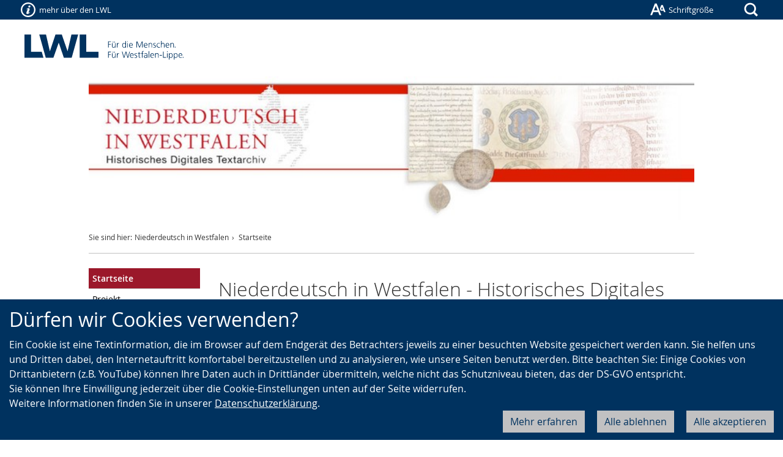

--- FILE ---
content_type: image/svg+xml
request_url: https://www.niederdeutsch-in-westfalen.de/static/img/logo-print.c82afefe1026.svg
body_size: 2162
content:
<?xml version="1.0" encoding="utf-8"?>
<!-- Generator: Adobe Illustrator 19.1.0, SVG Export Plug-In . SVG Version: 6.00 Build 0)  -->
<svg version="1.1" id="Ebene_1" xmlns="http://www.w3.org/2000/svg" xmlns:xlink="http://www.w3.org/1999/xlink" x="0px" y="0px"
	 viewBox="-175 376.5 260 41" style="enable-background:new -175 376.5 260 41;" xml:space="preserve">
<style type="text/css">
	.st0{fill:#000305;}
</style>
<polygon class="st0" points="-146.8,404.7 -164.3,404.7 -164.3,376.5 -175,376.5 -175,414.5 -144,414.5 -144,414.4 "/>
<polygon class="st0" points="-150.8,376.5 -139.8,376.5 -133.5,403.8 -133.4,403.8 -124.3,376.5 -114,376.5 -104.6,403.8 
	-104.5,403.8 -98.2,376.5 -87.2,376.5 -97.8,414.5 -110.6,414.5 -118.9,390.1 -119.1,390.1 -127.7,414.5 -140.2,414.5 "/>
<polygon class="st0" points="-84.8,376.5 -74.1,376.5 -74.1,404.7 -53.9,404.7 -53.9,414.5 -84.8,414.5 "/>
<g>
	<path class="st0" d="M83.8,414.5H85v-1.2h-1.2V414.5z M77.9,410.4c0-1.2,0.8-2.5,2.2-2.5c1.3,0,1.8,1.3,1.8,2.5H77.9z M82.3,413.3
		c-0.4,0.3-1.4,0.5-2,0.5c-1.6,0-2.4-1.3-2.4-2.8h5v-0.4c0-1.9-0.9-3.6-2.9-3.6c-1.8,0-3.1,1.6-3.1,3.8s0.9,3.8,3.3,3.8
		c0.7,0,1.5-0.1,2.1-0.4V413.3L82.3,413.3z M74.5,410.9c0,1.4-0.4,3-2.2,3c-1.6,0-2.2-1.7-2.2-3s0.5-3,2.2-3
		C74,407.8,74.5,409.5,74.5,410.9 M69.3,417.5h0.9v-4.2l0,0c0.4,0.9,1.1,1.4,2.2,1.4c2,0,3-1.7,3-3.8c0-2.2-0.9-3.8-3-3.8
		c-1.5,0-2.1,1.1-2.3,1.5l0,0v-1.3h-0.9L69.3,417.5L69.3,417.5z M66.4,410.9c0,1.4-0.4,3-2.2,3c-1.6,0-2.2-1.7-2.2-3s0.5-3,2.2-3
		C66,407.8,66.4,409.5,66.4,410.9 M61.2,417.5h0.9v-4.2l0,0c0.4,0.9,1.1,1.4,2.2,1.4c2,0,3-1.7,3-3.8c0-2.2-0.9-3.8-3-3.8
		c-1.5,0-2.1,1.1-2.3,1.5l0,0v-1.3h-0.9L61.2,417.5L61.2,417.5z M58.9,404.1H58v1.2h0.9V404.1z M58,414.5h0.9v-7.3H58V414.5z
		 M51.5,414.5h5v-0.9h-4v-9.1h-1V414.5L51.5,414.5z M46.1,411.1h3.6v-1h-3.6V411.1z M38.6,414.5h0.9v-4c0-1.2,0.5-2.7,2.2-2.7
		c1.3,0,1.7,0.9,1.7,2.2v4.4h0.9v-4.7c0-1.6-0.7-2.8-2.5-2.8c-1.5,0-2.1,0.8-2.3,1.5l0,0v-1.3h-0.9c0,0.6,0,1.2,0,1.7L38.6,414.5
		L38.6,414.5z M31.8,410.4c0-1.2,0.8-2.5,2.1-2.5c1.3,0,1.8,1.3,1.8,2.5H31.8z M36.2,413.3c-0.4,0.3-1.4,0.5-2,0.5
		c-1.6,0-2.4-1.3-2.4-2.8h4.9v-0.4c0-1.9-0.9-3.6-2.9-3.6c-1.8,0-3.1,1.6-3.1,3.8s0.9,3.8,3.3,3.8c0.7,0,1.5-0.1,2.1-0.4v-0.9
		L36.2,413.3L36.2,413.3z M28,414.5h0.9v-10.7H28V414.5z M25,411.3c0,0.8,0,2.6-2.2,2.6c-0.8,0-1.5-0.4-1.5-1.3
		c0-1.6,1.8-1.8,3.4-1.8H25L25,411.3L25,411.3z M25.1,414.5H26c-0.1-0.5-0.1-0.9-0.1-1.5v-3.2c0-1.9-0.8-2.7-2.6-2.7
		c-0.6,0-1.6,0.2-2.2,0.5v0.9c0.7-0.4,1.4-0.6,2.2-0.6c1.2,0,1.7,0.6,1.7,1.8v0.4h-0.2c-1.9,0-4.5,0.1-4.5,2.6
		c0,0.7,0.3,2.1,2.4,2.1c0.9,0,1.9-0.4,2.3-1.3l0,0L25.1,414.5L25.1,414.5z M17.1,414.5H18V408h1.6v-0.8H18v-0.6
		c0-0.9-0.1-2.2,1.1-2.2c0.3,0,0.5,0,0.7,0.1v-0.8c-0.2-0.1-0.5-0.1-0.9-0.1c-1.8,0-1.9,1.5-1.9,3.1v0.5h-1.5v0.8H17L17.1,414.5
		L17.1,414.5z M14.4,407.2h-1.7v-2.1l-0.9,0.3v1.8h-1.4v0.8h1.4v4.2c0,1.3,0,2.4,1.7,2.4c0.4,0,0.9-0.1,1.1-0.2v-0.7
		c-0.3,0.1-0.5,0.2-0.8,0.2c-0.7,0-1-0.5-1-1.2V408h1.7v-0.8H14.4z M4.8,414.3c0.6,0.3,1.3,0.4,2,0.4c1.1,0,2.5-0.5,2.5-2.1
		c0-2.4-3.6-2.2-3.6-3.6c0-0.9,0.6-1.2,1.6-1.2c0.5,0,1.1,0.1,1.6,0.4l0.1-0.8c-0.6-0.2-1.4-0.3-1.8-0.3c-1.2,0-2.4,0.5-2.4,2
		c0,2.1,3.5,1.8,3.5,3.6c0,0.8-0.8,1.3-1.6,1.3c-0.7,0-1.3-0.2-1.9-0.4L4.8,414.3z M-1.5,410.4c0-1.2,0.8-2.5,2.2-2.5
		c1.3,0,1.8,1.3,1.8,2.5H-1.5z M2.9,413.3c-0.4,0.3-1.4,0.5-2,0.5c-1.6,0-2.4-1.3-2.4-2.8h5v-0.4c0-1.9-0.9-3.6-2.9-3.6
		c-1.8,0-3.1,1.6-3.1,3.8s0.9,3.8,3.3,3.8c0.7,0,1.5-0.1,2.1-0.4V413.3L2.9,413.3z M-2.6,404.6h-0.9l-2.5,8.8l0,0l-2.5-8.8h-1.2
		l-2.6,8.8l0,0l-2.4-8.8h-1l2.8,9.9h1.2l2.6-8.8l0,0l2.5,8.8h1.2L-2.6,404.6z M-23.8,414.5h0.9v-3.6c0-1.3,0.4-2.9,1.8-2.9
		c0.2,0,0.4,0,0.7,0.1v-0.9c-0.1,0-0.4-0.1-0.6-0.1c-0.9,0-1.5,0.8-1.8,1.6l0,0v-1.4h-1.1c0,0.5,0,0.8,0,1.6v5.6L-23.8,414.5
		L-23.8,414.5z M-30.8,406h1.1v-1.2h-1.1V406z M-28.4,406h1.1v-1.2h-1.1V406z M-26.2,407.2h-0.9v4c0,1.2-0.5,2.7-2.2,2.7
		c-1.3,0-1.7-0.9-1.7-2.2v-4.4h-0.9v4.6c0,1.6,0.7,2.8,2.5,2.8c1.5,0,2.1-0.8,2.3-1.5l0,0v1.3h0.9c0-0.6,0-1.2,0-1.7V407.2
		L-26.2,407.2z M-38.3,414.5h1v-4.7h3.6V409h-3.6v-3.6h3.7v-0.9h-4.7V414.5z"/>
	<path class="st0" d="M70.7,397.8h1.2v-1.2h-1.2V397.8z M63.5,397.8h0.9v-4c0-1.2,0.5-2.7,2.2-2.7c1.3,0,1.7,0.9,1.7,2.2v4.4h0.9
		v-4.6c0-1.6-0.7-2.8-2.5-2.8c-1.5,0-2.1,0.8-2.3,1.5l0,0v-1.3h-0.9c0,0.6,0,1.2,0,1.7L63.5,397.8L63.5,397.8z M56.7,393.7
		c0-1.2,0.8-2.5,2.1-2.5c1.3,0,1.8,1.3,1.8,2.5H56.7z M61.1,396.7c-0.4,0.3-1.4,0.5-2,0.5c-1.6,0-2.4-1.3-2.4-2.8h4.9V394
		c0-1.9-0.9-3.6-2.9-3.6c-1.8,0-3.1,1.6-3.1,3.8s0.9,3.8,3.3,3.8c0.7,0,1.5-0.1,2.1-0.4v-0.9L61.1,396.7L61.1,396.7z M48.2,397.8
		h0.9v-3.9c0-1.3,0.5-2.8,2.2-2.8c1.5,0,1.7,1.1,1.7,2.3v4.3h0.9v-4.4c0-1.8-0.5-3.1-2.5-3.1c-1.1,0-1.9,0.6-2.2,1.4l0,0V387h-0.9
		v10.8H48.2z M46.5,390.7c-0.3-0.1-0.9-0.3-1.8-0.3c-2.2,0-3.6,1.6-3.6,3.8c0,2,1.1,3.8,3.5,3.8c0.7,0,1.3,0,1.8-0.3l-0.1-0.9
		c-0.5,0.2-1.1,0.3-1.6,0.3c-1.6,0-2.7-1.4-2.7-3c0-1.8,1-3,2.7-3c0.5,0,1.1,0.1,1.6,0.4L46.5,390.7z M35.4,397.7
		c0.6,0.3,1.3,0.4,2,0.4c1.1,0,2.5-0.5,2.5-2.1c0-2.4-3.6-2.2-3.6-3.6c0-0.9,0.6-1.2,1.6-1.2c0.5,0,1.1,0.1,1.6,0.4l0.1-0.8
		c-0.6-0.2-1.4-0.3-1.8-0.3c-1.2,0-2.4,0.5-2.4,2c0,2.1,3.5,1.8,3.5,3.6c0,0.8-0.8,1.3-1.6,1.3c-0.7,0-1.3-0.2-1.9-0.4L35.4,397.7z
		 M27.9,397.8h0.9v-4c0-1.2,0.5-2.7,2.2-2.7c1.3,0,1.7,0.9,1.7,2.2v4.4h0.9v-4.6c0-1.6-0.7-2.8-2.5-2.8c-1.5,0-2.1,0.8-2.3,1.5l0,0
		v-1.3h-0.9c0,0.6,0,1.2,0,1.7L27.9,397.8L27.9,397.8z M21.1,393.7c0-1.2,0.8-2.5,2.2-2.5s1.8,1.3,1.8,2.5H21.1z M25.6,396.7
		c-0.4,0.3-1.4,0.5-2,0.5c-1.6,0-2.4-1.3-2.4-2.8h4.9V394c0-1.9-0.9-3.6-2.9-3.6c-1.8,0-3.1,1.6-3.1,3.8s0.9,3.8,3.3,3.8
		c0.7,0,1.5-0.1,2.1-0.4v-0.9L25.6,396.7L25.6,396.7z M8,397.8h1v-8.9l0,0l3.7,8.9h0.9l3.6-8.9l0,0v8.9h1v-9.9h-1.4l-3.6,8.7
		l-3.6-8.7H8.1L8,397.8L8,397.8z M-3,393.7c0-1.2,0.8-2.5,2.2-2.5s1.8,1.3,1.8,2.5H-3z M1.4,396.7c-0.4,0.3-1.4,0.5-2,0.5
		c-1.6,0-2.4-1.3-2.4-2.8h5V394c0-1.9-0.9-3.6-2.9-3.6c-1.8,0-3.1,1.6-3.1,3.8s0.9,3.8,3.3,3.8c0.7,0,1.5-0.1,2.1-0.4V396.7
		L1.4,396.7z M-5.9,387.4h-0.9v1.2h0.9V387.4z M-6.8,397.8h0.9v-7.2h-0.9V397.8z M-14.3,394.2c0-1.4,0.4-3,2.2-3
		c1.6,0,2.2,1.7,2.2,3s-0.5,3-2.2,3S-14.3,395.6-14.3,394.2 M-9.1,387.2H-10v4.6l0,0c-0.1-0.4-0.9-1.4-2.2-1.4c-2.2,0-3,1.6-3,3.8
		s1,3.8,3,3.8c1,0,1.8-0.4,2.2-1.3l0,0v1.2h0.9V387.2z M-23.8,397.8h0.9v-3.6c0-1.3,0.4-2.9,1.8-2.9c0.2,0,0.4,0,0.7,0.1v-0.9
		c-0.1,0-0.4-0.1-0.6-0.1c-0.9,0-1.5,0.8-1.8,1.6l0,0v-1.4h-1.1c0,0.5,0,0.8,0,1.6v5.6L-23.8,397.8L-23.8,397.8z M-30.8,389.4h1.1
		v-1.2h-1.1V389.4z M-28.4,389.4h1.1v-1.2h-1.1V389.4z M-26.2,390.6h-0.9v4c0,1.2-0.5,2.7-2.2,2.7c-1.3,0-1.7-0.9-1.7-2.2v-4.4h-0.9
		v4.6c0,1.6,0.7,2.8,2.5,2.8c1.5,0,2.1-0.8,2.3-1.5l0,0v1.3h0.9c0-0.6,0-1.2,0-1.7V390.6L-26.2,390.6z M-38.3,397.8h1v-4.7h3.6v-0.9
		h-3.6v-3.6h3.7v-0.9h-4.7V397.8z"/>
</g>
</svg>
